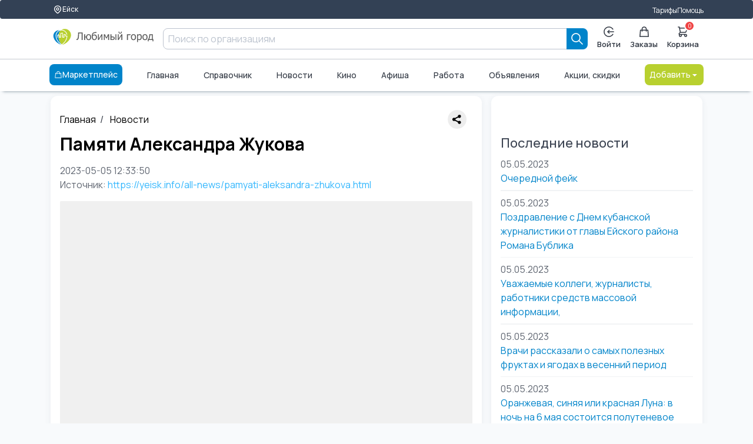

--- FILE ---
content_type: text/html; charset=UTF-8
request_url: https://lyubimiigorod.ru/eysk/news/16955448
body_size: 15083
content:
<!DOCTYPE html>
<html lang="ru">

<head>
	<meta charset="UTF-8">
	<meta name="viewport" content="width=device-width, initial-scale=1.0, minimum-scale=1.0">
	<title>Памяти Александра Жукова | 05.05.2023</title>
	<meta name="description" content="Последние, актуальные новости в городе Ейск : События, происшествия, погода. Смотрите свежие новости на сегодня в Любимом городе | Памяти Александра Жукова | 05.05.2023">
	<meta name="facebook-domain-verification" content="b38cq0v3ehqxpk4ebtytkq54wtnw06" />
	<link rel="stylesheet" href="/assets/ui-kit/css/spectre.min.css">
	<link rel="stylesheet" href="/assets/ui-kit/css/spectre-exp.min.css">
	<link rel="stylesheet" href="/assets/ui-kit/css/spectre-icons.min.css">
	<link rel="stylesheet" href="/assets/ui-kit/css/ui-style.min.css?ver=7">
	<link rel="stylesheet" href="/assets/ui-kit/css/patch.css?ver=4">

	
	<script src="/assets/htmx.min.js"></script>

	<style>
		html,
		body {
			height: initial;
			min-height: 100%;
		}

		.flex-between {
			display: flex;
			justify-content: space-between;
		}

		form {
			padding: initial;
		}

		.brd {
			border-radius: 0.6rem;
			overflow: hidden;
		}

		h1 {
			color: black;
			font-weight: 700;
			font-size: 30px;
			line-height: 36px;
		}

		p {
			font-size: 18px;
		}

		.articleBody {
			font-size: 18px;
		}

		.card {
			box-shadow: initial;
		}

		.form-input {
			border-radius: 0.4rem;
		}
	</style>

	<script src="/web/v3assets/js/swipe.js" async defer></script>


	<!-- Global site tag (gtag.js) - Google Analytics -->
	<script async src="https://www.googletagmanager.com/gtag/js?id=UA-130095873-2"></script>
	<script>
		window.dataLayer = window.dataLayer || [];

		function gtag() {
			dataLayer.push(arguments);
		}
		gtag('js', new Date());

		gtag('config', 'UA-130095873-2');
	</script>

	
						<meta property="og:title" content="Памяти Александра Жукова" />
							<meta property="og:image" content="" />
									<meta property="og:type" content="article" />
						<meta property="og:site_name" content="Любимый город" />
			<script src="https://lyubimiigorod.ru/assets/petite-vue/petite-vue.iife.js"></script>
	<script id="user_auth" type="application/json">
		{"auth":0}	</script>
	<script src="/js/mitt.js"></script>
	<script>
		window[Symbol.for('application-mitt')] = mitt();
		window[Symbol.for('mitt')] = window[Symbol.for('application-mitt')];
		window['emitter'] = window[Symbol.for('application-mitt')];
	</script>

			<!-- Yandex.RTB -->
		<script>
			window.yaContextCb = window.yaContextCb || []
		</script>
		<script src="https://yandex.ru/ads/system/context.js" async></script>
	
	</head>

<style>
    .ai-logo {
        width: 100%;
    }

    [v-cloak] {
        display: none;
    }

    .invisible {
        display: none;
    }

    .sticked {
        position: sticky;
        top: 0px;
        z-index: 100;
    }

    #search-mobile-box {
        z-index: 20000;
    }
</style>



    <header class="navbar" id="header_desktop">
        <section class="container">
            <div class="container grid-xl">
                <div class="nav-menu">
                    <div class="col-auto">
                        <a href="/cities" class="btn btn-sm" aria-label="Выбор города">
                            <svg width="16" height="16" viewBox="0 0 24 24" fill="none" xmlns="http://www.w3.org/2000/svg">
                                <path d="M17.657 16.657L13.414 20.9C13.2284 21.0858 13.0081 21.2331 12.7656 21.3336C12.523 21.4342 12.2631 21.4859 12.0005 21.4859C11.738 21.4859 11.478 21.4342 11.2354 21.3336C10.9929 21.2331 10.7726 21.0858 10.587 20.9L6.343 16.657C5.22422 15.5382 4.46234 14.1127 4.15369 12.5609C3.84504 11.009 4.00349 9.40053 4.60901 7.93874C5.21452 6.47696 6.2399 5.22755 7.55548 4.34852C8.87107 3.46949 10.4178 3.00031 12 3.00031C13.5822 3.00031 15.1289 3.46949 16.4445 4.34852C17.7601 5.22755 18.7855 6.47696 19.391 7.93874C19.9965 9.40053 20.155 11.009 19.8463 12.5609C19.5377 14.1127 18.7758 15.5382 17.657 16.657V16.657Z" stroke-linecap="round" stroke-linejoin="round"></path>
                                <path d="M14.1213 13.1213C14.6839 12.5587 15 11.7956 15 11C15 10.2044 14.6839 9.44129 14.1213 8.87868C13.5587 8.31607 12.7956 8 12 8C11.2044 8 10.4413 8.31607 9.87868 8.87868C9.31607 9.44129 9 10.2044 9 11C9 11.7956 9.31607 12.5587 9.87868 13.1213C10.4413 13.6839 11.2044 14 12 14C12.7956 14 13.5587 13.6839 14.1213 13.1213Z" stroke-linecap="round" stroke-linejoin="round"></path>
                            </svg>
                            Ейск                        </a>
                    </div>
                    <div class="col-mx-auto"></div>
                    <div class="col-auto">
                        <a href="/eysk/tarifes">Тарифы</a>
                    </div>
                    <div class="col-auto">
                        <a href="https://help.lyubimiigorod.ru/">Помощь</a>
                    </div>
                    <!-- <div class="col-auto">
                        <a href="#">Для бизнеса</a>
                    </div> -->
                </div>
            </div>
        </section>
        <div class="container">
            <div class="container grid-xl">
                <div class="nav-menu">
                    <div class="col-2">
                        <a href="/eysk" class="navbar-brand" aria-label="Любимый город">
                            <img class="ai-logo" src="/assets/ui-kit/img/logo_lg.svg" alt="логотип Любимый город">
                        </a>
                    </div>
                    <div class="column col">
                        <form class="col input-group" autocomplete="off" method="get" action="/eysk/search">
    <input class="form-input" type="text" name="query" placeholder="Поиск по организациям">
    <button type="submit" class="btn btn-primary input-group-btn " aria-label="Search">
        <svg width="20" height="20" viewBox="0 0 20 20" fill="none" xmlns="http://www.w3.org/2000/svg">
            <path d="M19 19L13 13M15 8C15 8.91925 14.8189 9.82951 14.4672 10.6788C14.1154 11.5281 13.5998 12.2997 12.9497 12.9497C12.2997 13.5998 11.5281 14.1154 10.6788 14.4672C9.82951 14.8189 8.91925 15 8 15C7.08075 15 6.1705 14.8189 5.32122 14.4672C4.47194 14.1154 3.70026 13.5998 3.05025 12.9497C2.40024 12.2997 1.88463 11.5281 1.53284 10.6788C1.18106 9.82951 1 8.91925 1 8C1 6.14348 1.7375 4.36301 3.05025 3.05025C4.36301 1.7375 6.14348 1 8 1C9.85652 1 11.637 1.7375 12.9497 3.05025C14.2625 4.36301 15 6.14348 15 8Z" stroke="currentColor" stroke-width="1.7" stroke-linecap="round" stroke-linejoin="round" />
        </svg>
    </button>
</form>                                            </div>
                    <div class="col-auto">
                        <div class="nav-menu">
                                                            <div class="popover popover-bottom">
                                    <a href="/login" class="btn btn-vertical " aria-label="Enter">
                                        <svg width="20" height="20" viewBox="0 0 20 20" fill="none" xmlns="http://www.w3.org/2000/svg">
                                            <path d="M18.9964 10H7.91943" stroke="currentColor" stroke-width="1.7" stroke-linecap="round" stroke-linejoin="round" />
                                            <path d="M10.6887 7.23077L7.91943 10L10.6887 12.7692" stroke="currentColor" stroke-width="1.7" stroke-linecap="round" stroke-linejoin="round" />
                                            <path d="M17.5838 14.8462C16.5357 16.4864 14.984 17.7426 13.1615 18.4264C11.3391 19.1102 9.34399 19.1847 7.47559 18.6387C5.60718 18.0927 3.96615 16.9557 2.79862 15.3982C1.63109 13.8406 1 11.9465 1 10C1 8.05346 1.63109 6.15937 2.79862 4.60184C3.96615 3.04431 5.60718 1.90728 7.47559 1.36129C9.34399 0.815302 11.3391 0.889788 13.1615 1.57357C14.984 2.25736 16.5357 3.51359 17.5838 5.15385" stroke="currentColor" stroke-width="1.7" stroke-linecap="round" stroke-linejoin="round" />
                                        </svg>
                                        Войти
                                    </a>
                                </div>
                            
                            <a href="/eysk/orders" class="btn btn-vertical " aria-label="Заказы">
                                <svg width="18" height="20" viewBox="0 0 18 20" fill="none" xmlns="http://www.w3.org/2000/svg">
                                    <path d="M13 9V5C13 3.93913 12.5786 2.92172 11.8284 2.17157C11.0783 1.42143 10.0609 1 9 1C7.93913 1 6.92172 1.42143 6.17157 2.17157C5.42143 2.92172 5 3.93913 5 5V9M2 7H16L17 19H1L2 7Z" stroke="currentColor" stroke-width="1.7" stroke-linecap="round" stroke-linejoin="round" />
                                </svg>
                                Заказы
                            </a>
                            <!-- <a href="#" class="btn disabled btn-vertical" aria-label="Избранное">
                                <svg width="20" height="19" viewBox="0 0 20 19" fill="none" xmlns="http://www.w3.org/2000/svg">
                                    <path d="M1.34255 4.07375C1.5687 3.46964 1.90017 2.92074 2.31804 2.45838C2.7359 1.99602 3.23198 1.62925 3.77795 1.37902C4.32392 1.12879 4.90909 1 5.50004 1C6.09099 1 6.67616 1.12879 7.22213 1.37902C7.7681 1.62925 8.26417 1.99602 8.68204 2.45838L10 3.91672L11.318 2.45838C12.162 1.5246 13.3066 1.00001 14.5 1.00001C15.6935 1.00001 16.8381 1.5246 17.682 2.45838C18.526 3.39216 19.0001 4.65864 19.0001 5.9792C19.0001 7.29977 18.526 8.56624 17.682 9.50002L10 18L2.31804 9.50002C1.90017 9.03766 1.5687 8.48876 1.34255 7.88466C1.1164 7.28055 1 6.63308 1 5.9792C1 5.32533 1.1164 4.67785 1.34255 4.07375Z" stroke="currentColor" stroke-width="1.7" stroke-linecap="round" stroke-linejoin="round" />
                                </svg>
                                Избранное
                            </a> -->
                            <a href="/eysk/basket" class="btn btn-vertical badge-box " aria-label="Корзина">
                                <svg width="20" height="20" viewBox="0 0 20 20" fill="none" xmlns="http://www.w3.org/2000/svg">
                                    <path d="M1 1H3L3.4 3M3.4 3H19L15 11H5M3.4 3L5 11M5 11L2.707 13.293C2.077 13.923 2.523 15 3.414 15H15M15 15C14.4696 15 13.9609 15.2107 13.5858 15.5858C13.2107 15.9609 13 16.4696 13 17C13 17.5304 13.2107 18.0391 13.5858 18.4142C13.9609 18.7893 14.4696 19 15 19C15.5304 19 16.0391 18.7893 16.4142 18.4142C16.7893 18.0391 17 17.5304 17 17C17 16.4696 16.7893 15.9609 16.4142 15.5858C16.0391 15.2107 15.5304 15 15 15ZM7 17C7 17.5304 6.78929 18.0391 6.41421 18.4142C6.03914 18.7893 5.53043 19 5 19C4.46957 19 3.96086 18.7893 3.58579 18.4142C3.21071 18.0391 3 17.5304 3 17C3 16.4696 3.21071 15.9609 3.58579 15.5858C3.96086 15.2107 4.46957 15 5 15C5.53043 15 6.03914 15.2107 6.41421 15.5858C6.78929 15.9609 7 16.4696 7 17Z" stroke="currentColor" stroke-width="1.7" stroke-linecap="round" stroke-linejoin="round" />
                                </svg>
                                <span class="info-badge" id="basketCount" data-badge="0"></span>
                                Корзина
                            </a>
                        </div>
                    </div>
                </div>
            </div>
        </div>
        <div class="container">
            <div class="container grid-xl">
                <div class="nav-menu">
                                            <a href="/eysk/catalog" class="btn btn-primary" aria-label="Каталог">
                            <!-- <svg width="19" height="17" viewBox="0 0 19 17" fill="none" xmlns="http://www.w3.org/2000/svg">
                            <path d="M12.0002 14C14.2094 14 16.0002 12.2091 16.0002 10C16.0002 7.79086 14.2094 6 12.0002 6C9.79111 6 8.00024 7.79086 8.00024 10C8.00024 12.2091 9.79111 14 12.0002 14Z" stroke="currentColor" stroke-width="1.7" stroke-linecap="round" stroke-linejoin="round" />
                            <path d="M15.5002 13.5L18.0002 16" stroke="currentColor" stroke-width="1.7" stroke-linecap="round" stroke-linejoin="round" />
                            <path d="M1 1H17" stroke="currentColor" stroke-width="1.7" stroke-linecap="round" stroke-linejoin="round" />
                            <path d="M1 7H5" stroke="currentColor" stroke-width="1.7" stroke-linecap="round" stroke-linejoin="round" />
                            <path d="M1 13H5" stroke="currentColor" stroke-width="1.7" stroke-linecap="round" stroke-linejoin="round" />
                        </svg> -->
                            <svg width="800px" height="800px" viewBox="0 0 1024 1024" class="icon" xmlns="http://www.w3.org/2000/svg">
                                <path fill="#FFFFFF" d="M320 288v-22.336C320 154.688 405.504 64 512 64s192 90.688 192 201.664v22.4h131.072a32 32 0 0131.808 28.8l57.6 576a32 32 0 01-31.808 35.2H131.328a32 32 0 01-31.808-35.2l57.6-576a32 32 0 0131.808-28.8H320zm64 0h256v-22.336C640 189.248 582.272 128 512 128c-70.272 0-128 61.248-128 137.664v22.4zm-64 64H217.92l-51.2 512h690.56l-51.264-512H704v96a32 32 0 11-64 0v-96H384v96a32 32 0 01-64 0v-96z" />
                            </svg>
                            Маркетплейс
                        </a>
                                        <a href="/eysk" class="">Главная</a>
                    <a href="/eysk/companies">Справочник</a>
                    <a href="/eysk/news">Новости</a>
                                            <a href="/eysk/cinema">Кино</a>
                                        <a href="/eysk/afisha">Афиша</a>
                    <a href="/eysk/vacancies/1">Работа</a>
                    <a href="/eysk/ads">Объявления</a>
                    <a href="/eysk/promos">Акции, скидки</a>
                    <div class="dropdown dropdown-right">
                        <a href="#" onclick="return false;" class="btn btn-alternative dropdown-toggle" tabindex="0" aria-label="Добавить">
                            Добавить <i class="icon icon-caret"></i>
                        </a>
                        <ul class="menu">
                            <li class="menu-item">
                                <a href="/login">Организацию</a>
                            </li>
                            <li class="menu-item">
                                <a href="/login">Объявление</a>
                            </li>
                            <li class="menu-item">
                                <a href="/login">Вакансию</a>
                            </li>
                            <li class="menu-item">
                                <a href="/login">Резюме</a>
                            </li>
                        </ul>
                    </div>
                </div>
            </div>
        </div>
    </header>


<script>
    console.log('header');
    console.log(window[Symbol.for('application-mitt')]);
    (window[Symbol.for('application-mitt')]).on('basket_count_update', (count) => {
        console.log('basket_count_update', count);

        const basketCount = document.querySelector('#basketCount');
        const basketCountMobile = document.querySelector('#basketCountMobile');
        const basketCountMobileMenu = document.querySelector('#basketCountMobileMenu');
        if (basketCount) basketCount.dataset.badge = count;
        if (basketCountMobile) basketCountMobile.dataset.badge = count;
        if (basketCountMobileMenu) basketCountMobileMenu.dataset.badge = count;
    });
</script>
<style>
    img {
        max-width: 100% !important;
    }

    p {
        max-width: 100% !important;
    }

    .brd {
        border-radius: 0.6rem;
        overflow: hidden;
    }

    li {
        list-style-type: inherit;
    }

    .quote {
        font-size: 16pt;
        font-weight: bold;
    }

    [v-cloak] {
        display: none;
    }

    .flex {
        display: flex;
        justify-content: start;
    }

    .p4 {
        padding: 0.5rem;
    }
</style>


<main class="grid-xl">
    <div class="columns">
        <div class="column col-8 col-md-8 col-xs-12">
            <section class="bg-white brd" itemscope itemtype="https://schema.org/NewsArticle">
                <div style="display:flex; justify-content: space-between;">
                    <ul class="breadcrumb">
                                                    <li class="breadcrumb-item">
                                <a href="/eysk">Главная</a>
                            </li>
                            <li class="breadcrumb-item">
                                <a href="/eysk/news">
                                    Новости
                                </a>
                            </li>
                                            </ul>
                    <div style="display:flex;align-items:center;">
                        <script src="https://yastatic.net/share2/share.js"></script>
                        <div class="ya-share2" data-curtain data-limit="0" data-more-button-type="short" data-services="vkontakte,odnoklassniki,telegram,whatsapp" style="margin-right:0.5rem;"></div>
                        <!-- <script async src="https://telegram.org/js/telegram-widget.js?22" data-telegram-share-url="https://lyubimiigorod.ru/eysk/news/16955448"></script> -->
                    </div>
                </div>

                <h1 itemprop="headline">Памяти Александра Жукова</h1>
                <div class="text-muted">2023-05-05 12:33:50</div>
                <div class="text-muted mb-2">Источник:
                    <a href="https://yeisk.info/all-news/pamyati-aleksandra-zhukova.html" rel="noopener nofollow" class="link" target="_blank">https://yeisk.info/all-news/pamyati-aleksandra-zhukova.html</a>
                </div>

                <div class="brd">
                                        <img
                        id="protected-news-image"
                        itemprop="image"
                        class="img-responsive img-horizontal pt-2 mt-2 pb-2 mb-2 rounded-2xl"
                        src="[data-uri]"
                        data-secret=""
                        alt=""
                        style="min-height: 200px; background: #f0f0f0;">
                    <!-- <img itemprop="image" class="img-responsive img-horizontal pt-2 mt-2 pb-2 mb-2" src="" alt="" onerror="this.onerror=null;this.style.height='1px';this.src='[data-uri]'"> -->
                    <!-- <div
                        class="img-responsive img-horizontal pt-2 mt-2 pb-2 mb-2"
                        style="background-image: url(''); background-size: cover; background-position: center; height: 300px;"
                        role="img"
                        aria-label="Описание картинки"></div> -->
                </div>
                <div itemprop="articleBody" class="articleBody">
                    <p><strong>Состоялась церемония открытия мемориальной доски Ейскому межрайонному прокурору Александру Петровичу Жукову.</strong></p><p>Мемориальная доска размещена на здании ул. Плеханова, 4, где жил с семьей Александр Петрович. Он родился 14 ноября 1922 года в Пензенской области. В 1941 году был призван в ряды Советской Армии и прошёл всю войну. За мужество и отвагу был награжден медалями: «За отвагу», «За боевые заслуги», «За оборону Сталинграда», «За победу над Германией в Великой Отечественной войне 1941-1945 гг.», орденом Отечественной войны II степени.</p><p>В 1949 году, по окончанию Таганрогской юридической школы, был направлен в распоряжение прокуратуры Краснодарского края. Работал в должности следователя прокуратуры Тихорецкого района, помощником прокурора Кущёвского района, прокурором Выселковского района, а в 1963 году вступил в должность Ейского межрайонного прокурора, в которой проработал следующие 10 лет. Александр Петрович был цельным человеком, настоящим профессионалом своего дела. Его жизнь яркий пример верности своему делу, своему Отечеству, которому он служил верой и правдой.</p><p>На церемонии открытия присутствовали: Ейский межрайонный прокурор старший советник юстиции В.В.Приходченко, глава МО Ейский района Р.Ю.Бублик, глава города Ейска Д.В.Кияшко, депутат Совета МО Ейский район В.М.Дедешко, внучка Александра Петровича Жукова В.А.Якель, работники Ейской межрайонной прокуратуры, представители администрация МО Ейский район и города Ейска. Почётное право открыть мемориальную доску было предоставлено Ейскому межрайонному прокурору Владимиру Владимировичу Приходченко и главе МО Ейский район Роману Юрьевичу Бублику.</p>                </div>

                
                <style>
                    .flex {
                        display: flex;
                        width: 100%;
                    }

                    .justify-between {
                        justify-content: space-between;
                    }

                    #violationText {
                        border-radius: 0.6rem;
                        border: 1px solid #888;
                        padding: 0.5rem;
                        width: 100%;
                    }
                </style>

                <div class="mt-2" id="violation-modal" @vue:mounted="mounted" v-cloak>
                    <div class="flex justify-between">
                        <a href="#" style="color: #888; text-decoration: underline; cursor: pointer;" @click.prevent="violation" v-if="!showViolationModal">Пожаловаться на новость</a>
                        <a href="#" style="color: #888; text-decoration: underline; cursor: pointer;" @click.prevent="comment" v-if="!showViolationModal">Прокомментировать</a>
                    </div>


                    <div id="violationModal" v-if="showViolationModal">
                        <div v-if="!success && !violationError">
                            <div class="modal-header">
                                <div class="modal-title h5" v-if="mode == 'violation'">Пожаловаться на новость</div>
                                <div class="modal-title h5" v-if="mode == 'comment'">Прокомментировать</div>
                            </div>
                            <div class="modal-body" v-if="!closeMessage">
                                <div class="content">
                                    <p v-if="mode == 'violation'">Если вы считаете, что материал нарушает авторские права или содержит недопустимый контент — сообщите нам:</p>
                                    <p v-if="mode == 'comment'">Оставьте ваш комментарий (будет видно Ваше имя):</p>
                                    <textarea id="violationText" v-model="message" rows="4" style="width:100%;" class="p4"></textarea>
                                </div>
                            </div>
                            <div class="flex">
                                <button class="btn btn-primary" id="sendViolationBtn" @click="sendViolation" v-if="mode == 'violation'">Отправить жалобу</button>
                                <button class="btn btn-primary" id="sendCommentBtn" @click="sendComment" v-if="mode == 'comment'">Оставить комментарий</button>
                                <button class="btn btn-link" id="closeViolationModalBtn" @click="closeModal">Отмена</button>
                            </div>
                        </div>
                        <div id="success" class="toast toast-success mt-2" v-if="success">Сообщение успешно отправлено!</div>
                        <div id="errorMessage" class="toast toast-error mt-2" v-if="errorMessage">{{ errorText }}</div>
                    </div>
                </div>

                                    <style>
                        /* Симпатичный дизайн для блока комментариев */
                        #comments {
                            background: #f9f9fb;
                            border-radius: 1rem;
                            padding: 1.5rem 1rem;
                            margin-top: 2rem;
                            box-shadow: 0 2px 8px rgba(0, 0, 0, 0.04);
                        }

                        #comments h4 {
                            margin-bottom: 1.2rem;
                            color: #333;
                            font-weight: 600;
                            font-size: 1.2rem;
                        }

                        .comment {
                            background: #fff;
                            border-radius: 0.7rem;
                            padding: 1rem 1.2rem;
                            margin-bottom: 1.2rem;
                            box-shadow: 0 1px 4px rgba(0, 0, 0, 0.03);
                            border-left: 4px solid #0084ca;
                            transition: box-shadow 0.2s;
                        }

                        .comment:last-child {
                            margin-bottom: 0;
                        }

                        .comment-author {
                            font-weight: 500;
                            color: #0084ca;
                            margin-bottom: 0.3rem;
                            font-size: 1rem;
                        }

                        .comment-content {
                            color: #333;
                            font-size: 1rem;
                            line-height: 1.5;
                        }

                        .comment-date {
                            color: #888;
                            font-size: 0.85rem;
                            margin-top: 0.5rem;
                            text-align: right;
                        }
                    </style>
                    <div id="comments" v-if="comments.length > 0">
                        <h4>Комментарии</h4>
                                            </div>
                
                <script>
                    const app = PetiteVue.createApp({
                        showViolationModal: false,
                        message: '',
                        violationLoading: false,
                        success: false,
                        violationError: false,
                        closeMessage: false,
                        errorMessage: false,
                        errorText: 'Ошибка отправки. Попробуйте позже.',
                        mode: 'violation',
                        violation() {
                            this.showViolationModal = this.showViolationModal ? false : true;
                            console.log(this.showViolationModal);
                        },
                        closeModal() {
                            this.showViolationModal = false;
                            this.mode = 'violation';
                            this.message = '';
                            this.success = false;
                            this.violationError = false;
                        },
                        comment() {
                            this.mode = 'comment';
                            this.showViolationModal = this.showViolationModal ? false : true;
                            console.log(this.showViolationModal);
                        },
                        sendViolation() {
                            this.violationLoading = true;
                            this.violationSuccess = false;
                            this.violationError = false;
                            const fd = new FormData();
                            fd.append("message", this.message);
                            fetch("/eysk/news/16955448/notify_violation", {
                                method: "POST",
                                body: fd
                            }).then(response => response.json()).then(data => {
                                if (data.success) {
                                    this.success = true;
                                    this.closeMessage = true;
                                } else {
                                    this.errorMessage = true;
                                    this.errorText = data.message;
                                }
                            });
                        },
                        sendComment() {
                            this.commentLoading = true;
                            this.commentSuccess = false;
                            this.commentError = false;
                            const fd = new FormData();
                            fd.append("message", this.message);
                            fetch("/eysk/news/16955448/add_comment", {
                                method: "POST",
                                body: fd
                            }).then(response => response.json()).then(data => {
                                if (data.success) {
                                    this.success = true;
                                    this.closeMessage = true;
                                    this.errorText = '';
                                } else {
                                    this.errorMessage = true;
                                    this.errorText = data.message;
                                }
                            });
                        },
                        mounted() {
                            console.log("mounted");
                        }
                    }).mount("#violation-modal");
                </script>
            </section>
        </div>

        <div class="column col-4 col-md-4 col-xs-12">
            <section class="bg-white brd">
                                    <!-- Yandex.RTB R-A-1313109-12 -->
                    <div id="yandex_rtb_R-A-1313109-12"></div>
                    <script>
                        window.yaContextCb.push(() => {
                            Ya.Context.AdvManager.render({
                                renderTo: 'yandex_rtb_R-A-1313109-12',
                                blockId: 'R-A-1313109-12'
                            })
                        })
                    </script>
                    <p>&nbsp;</p>
                

                                    <h4>Последние новости</h4>
                                            <div>
                            <div class="text-muted">05.05.2023</div>
                            <a href="/eysk/news/16955447">Очередной фейк</a>
                        </div>
                        <div class="divider"></div>
                                            <div>
                            <div class="text-muted">05.05.2023</div>
                            <a href="/eysk/news/16955446">Поздравление с Днем кубанской журналистики от главы Ейского района Романа Бублика</a>
                        </div>
                        <div class="divider"></div>
                                            <div>
                            <div class="text-muted">05.05.2023</div>
                            <a href="/eysk/news/16955445">Уважаемые коллеги, журналисты, работники средств массовой информации,</a>
                        </div>
                        <div class="divider"></div>
                                            <div>
                            <div class="text-muted">05.05.2023</div>
                            <a href="/eysk/news/16954570">Врачи рассказали о самых полезных фруктах и ягодах в весенний период</a>
                        </div>
                        <div class="divider"></div>
                                            <div>
                            <div class="text-muted">05.05.2023</div>
                            <a href="/eysk/news/16954569">Оранжевая, синяя или красная Луна: в ночь на 6 мая состоится полутеневое лунное затмение</a>
                        </div>
                        <div class="divider"></div>
                                            <div>
                            <div class="text-muted">05.05.2023</div>
                            <a href="/eysk/news/16954568">Бухгалтеров и программистов назвали самыми «трудными» коллегами. И вот почему</a>
                        </div>
                        <div class="divider"></div>
                                            <div>
                            <div class="text-muted">05.05.2023</div>
                            <a href="/eysk/news/16954328">Начинай день с хорошего.</a>
                        </div>
                        <div class="divider"></div>
                                            <div>
                            <div class="text-muted">05.05.2023</div>
                            <a href="/eysk/news/16954280">ЦИТАТА ДНЯ </a>
                        </div>
                        <div class="divider"></div>
                                                    <!-- Yandex.RTB R-A-1313109-12 -->
                <div id="yandex_rtb_R-A-1313109-12"></div>
                <script>
                    window.yaContextCb.push(() => {
                        Ya.Context.AdvManager.render({
                            renderTo: 'yandex_rtb_R-A-1313109-12',
                            blockId: 'R-A-1313109-12'
                        })
                    })
                </script>
            </section>
        </div>
    </div>
</main>


<script>
    (function() {
        function showImage() {
            var img = document.getElementById('protected-news-image');
            if (!img || img.dataset.loaded) return;

            // Декодируем Base64 и подставляем в src
            try {
                var realSrc = atob(img.dataset.secret);
                img.src = realSrc;
                img.dataset.loaded = "true"; // Помечаем как загруженную
                img.style.minHeight = "auto";
                img.style.background = "none";
            } catch (e) {
                console.error('Image protection error');
            }
        }

        // --- ПРОВЕРКИ ---

        // 1. Проверка флага автоматизации (navigator.webdriver)
        // Большинство стандартных headless-браузеров имеют этот флаг = true
        if (navigator.webdriver) {
            console.log('Bot detected via webdriver flag.');
            return; // Прерываем выполнение, картинка останется прозрачной
        }

        // 2. Проверка на странные размеры окна (часто у ботов 0x0 или 800x600 без интерфейса)
        if (window.outerWidth === 0 || window.outerHeight === 0) {
            return;
        }

        // 3. (Опционально) "Ленивая" проверка на человечность
        // Картинка загрузится только если произошло движение мыши, скролл или тач.
        // Это отсекает 99% простых сканеров, которые просто грузят код страницы.
        // var userInteracted = false;

        // function onUserAction() {
        //     if (userInteracted) return;
        //     userInteracted = true;

        //     // Показываем картинку
        //     showImage();

        //     // Убираем слушатели, чтобы не нагружать память
        //     ['mousemove', 'scroll', 'touchstart', 'click'].forEach(evt =>
        //         window.removeEventListener(evt, onUserAction)
        //     );
        // }

        // // Добавляем слушатели событий взаимодействия
        // ['mousemove', 'scroll', 'touchstart', 'click'].forEach(evt =>
        //     window.addEventListener(evt, onUserAction, {
        //         passive: true,
        //         once: true
        //     })
        // );

        // Если хотите показывать сразу, без ожидания движения мыши (менее защищено, но лучше UX):
        setTimeout(showImage, 100);
    })();
</script>
<footer id="footer_desktop">
    <div class="container grid-xl">
        <div class="nav-menu">
            <div class="column col-3 col-md-3">
                <ul class="">
                    <li class="">
                        <a href="#" class="navbar-brand">
                            <img src="/assets/ui-kit/img/logo_lg.svg" alt="">
                        </a>
                    </li>
                    <li class="">
                        <a href="#">Про "Любимый город"</a>
                    </li>
                    <li class="">
                        <a href="https://franchise.lyubimiigorod.ru/" target="_blank">Франшиза</a>
                    </li>
                    <li>
                        <div class="d-flex">
                            <a target="_blank" rel="noopener nofollow" href="https://play.google.com/store/apps/details?id=pro.goapp.belovedcity&hl=ru">
                                <img src="/web/v2assets/img/market_android.png" loading="lazy" alt="Иконка Play market" width="36px" height="36px">
                            </a>
                            <a target="_blank" rel="noopener nofollow" href="https://itunes.apple.com/ru/app/%D0%BB%D1%8E%D0%B1%D0%B8%D0%BC%D1%8B%D0%B9-%D0%B3%D0%BE%D1%80%D0%BE%D0%B4/id1305580261">
                                <img src="/web/v2assets/img/market_ios.png" loading="lazy" alt="Иконка Apple Store" width="36px" height="36px">
                            </a>
                            <a target="_blank" rel="noopener nofollow" href="https://apps.rustore.ru/app/pro.goapp.belovedcity">
                                <img src="/images/rustore4.png" height="39px" alt="магазин приложений rustore" />
                            </a>
                        </div>
                    </li>
                </ul>
            </div>
            <div class="column col-3 col-md-4">
                                    <li class="text-bold pt-2">Обратная связь</li>
                                <div class="columns">
                    <div class="column col-6 col-md-6">
                        <ul class="">
                                                            <li class="">
                                    <noindex>
                                        <a href="tel:+7 (999) 425-94-02" rel="noopener nofollow">+7 (999) 425-94-02</a>
                                    </noindex>
                                </li>
                                                                                        <li class="">
                                    <noindex>
                                        <a href="mailto:zebian5533@gmail.com" rel="noopener nofollow">Почта</a>
                                    </noindex>
                                </li>
                                                    </ul>
                    </div>
                    <div class="column col-6 col-md-6">
                        <ul class="">
                                                                                                                        <li class="">
                                    <noindex>
                                        <a href="https://api.whatsapp.com/send/?phone=79994259402&text=Здравствуйте, обращаюсь с платформы Любимый город.&type=phone_number&app_absent=0" target="_blank" rel="noopener nofollow">WhatsApp</a>
                                    </noindex>
                                </li>
                                                                                        <li class="">
                                    <noindex>
                                        <a href="https://vk.com/id778699544" target="_blank" rel="noopener nofollow">ВКонтакте</a>
                                    </noindex>
                                </li>
                                                    </ul>
                    </div>
                </div>
            </div>
            <div class="column col-auto col-md-2">
                <ul class="">
                    <li class="text-bold">Пользователям</li>
                    <li class="">
                        <a href="/eysk/catalog">Каталог</a>
                    </li>
                    <li class="">
                        <a href="/eysk/questions">Частые вопросы</a>
                    </li>
                    <li class="">
                        <a href="https://help.lyubimiigorod.ru/docs-category/doc/">Документы</a>
                    </li>
                </ul>
            </div>
            <div class="column col-auto col-md-2">
                <ul class="">
                    <li class="text-bold">Бизнесу</li>
                    <li class="">
                        <a href="/eysk/catalog/begin">Стать продавцом</a>
                    </li>
                    <li class="">
                        <a href="https://help.lyubimiigorod.ru/docs/" target="_blank" rel="noopener nofollow">Помощь</a>
                    </li>
                    <!-- <li class="">
                        <a href="#">Публичная оферта</a>
                    </li> -->
                </ul>
            </div>
        </div>
    </div>
</footer>

<footer id="footer_mobile">
    <div class="container">
        <div class="nav-menu">
            <a href="/eysk" class="btn btn-vertical">
                <img src="/assets/ui-kit/img/logo_only.svg" alt="">
                Главная
            </a>
            <a href="/eysk/catalog" class="btn btn-vertical">
                <svg width="30" height="30" viewBox="0 0 19 17" fill="none" xmlns="http://www.w3.org/2000/svg">
                    <path d="M12.0002 14C14.2094 14 16.0002 12.2091 16.0002 10C16.0002 7.79086 14.2094 6 12.0002 6C9.79111 6 8.00024 7.79086 8.00024 10C8.00024 12.2091 9.79111 14 12.0002 14Z" stroke="currentColor" stroke-width="1.7" stroke-linecap="round" stroke-linejoin="round" />
                    <path d="M15.5002 13.5L18.0002 16" stroke="currentColor" stroke-width="1.7" stroke-linecap="round" stroke-linejoin="round" />
                    <path d="M1 1H17" stroke="currentColor" stroke-width="1.7" stroke-linecap="round" stroke-linejoin="round" />
                    <path d="M1 7H5" stroke="currentColor" stroke-width="1.7" stroke-linecap="round" stroke-linejoin="round" />
                    <path d="M1 13H5" stroke="currentColor" stroke-width="1.7" stroke-linecap="round" stroke-linejoin="round" />
                </svg>
                Каталог
            </a>
            <div class="dropdown dropdown-up dropdown-center">
                <a href="#" class="btn btn-vertical dropdown-toggle" tabindex="0">
                    <svg width="20" height="20" viewBox="0 0 20 20" fill="none" xmlns="http://www.w3.org/2000/svg">
                        <path d="M10.0001 11.3846C11.9119 11.3846 13.4617 9.83483 13.4617 7.92308C13.4617 6.01132 11.9119 4.46154 10.0001 4.46154C8.08836 4.46154 6.53857 6.01132 6.53857 7.92308C6.53857 9.83483 8.08836 11.3846 10.0001 11.3846Z" stroke="#currentColor" stroke-width="1.7" stroke-linecap="round" stroke-linejoin="round" />
                        <path d="M4.08765 16.7846C4.70552 15.7704 5.5739 14.9322 6.60932 14.3506C7.64473 13.7689 8.81236 13.4634 9.99995 13.4634C11.1875 13.4634 12.3552 13.7689 13.3906 14.3506C14.426 14.9322 15.2944 15.7704 15.9123 16.7846" stroke="#currentColor" stroke-width="1.7" stroke-linecap="round" stroke-linejoin="round" />
                        <path d="M10 19C14.9706 19 19 14.9706 19 10C19 5.02944 14.9706 1 10 1C5.02944 1 1 5.02944 1 10C1 14.9706 5.02944 19 10 19Z" stroke="#currentColor" stroke-width="1.7" stroke-linecap="round" stroke-linejoin="round" />
                    </svg>
                    Профиль
                </a>
                <ul class="menu">
                    <li class="divider" data-content="Личный кабинет"></li>
                    <!-- <li class="menu-item">
                        <a href="#">
                            <svg width="20" height="20" viewBox="0 0 20 20" fill="none" xmlns="http://www.w3.org/2000/svg">
                                <path d="M11.675 2.317C11.249 0.561 8.751 0.561 8.325 2.317C8.049 3.452 6.749 3.99 5.753 3.382C4.209 2.442 2.443 4.209 3.383 5.752C3.5243 5.98375 3.60889 6.24559 3.62987 6.51621C3.65085 6.78683 3.60764 7.05859 3.50375 7.30935C3.39985 7.56011 3.23822 7.7828 3.032 7.95929C2.82578 8.13578 2.5808 8.26108 2.317 8.325C0.561 8.751 0.561 11.249 2.317 11.675C2.58056 11.7391 2.82529 11.8645 3.03127 12.0409C3.23726 12.2174 3.3987 12.44 3.50247 12.6906C3.60624 12.9412 3.64942 13.2128 3.62848 13.4832C3.60755 13.7537 3.5231 14.0153 3.382 14.247C2.442 15.791 4.209 17.557 5.752 16.617C5.98375 16.4757 6.24559 16.3911 6.51621 16.3701C6.78683 16.3491 7.05859 16.3924 7.30935 16.4963C7.56011 16.6001 7.7828 16.7618 7.95929 16.968C8.13578 17.1742 8.26108 17.4192 8.325 17.683C8.751 19.439 11.249 19.439 11.675 17.683C11.7391 17.4194 11.8645 17.1747 12.0409 16.9687C12.2174 16.7627 12.44 16.6013 12.6906 16.4975C12.9412 16.3938 13.2128 16.3506 13.4832 16.3715C13.7537 16.3924 14.0153 16.4769 14.247 16.618C15.791 17.558 17.557 15.791 16.617 14.248C16.4757 14.0162 16.3911 13.7544 16.3701 13.4838C16.3491 13.2132 16.3924 12.9414 16.4963 12.6907C16.6001 12.4399 16.7618 12.2172 16.968 12.0407C17.1742 11.8642 17.4192 11.7389 17.683 11.675C19.439 11.249 19.439 8.751 17.683 8.325C17.4194 8.26091 17.1747 8.13553 16.9687 7.95905C16.7627 7.78258 16.6013 7.55999 16.4975 7.30938C16.3938 7.05877 16.3506 6.78721 16.3715 6.51677C16.3924 6.24634 16.4769 5.98466 16.618 5.753C17.558 4.209 15.791 2.443 14.248 3.383C14.0162 3.5243 13.7544 3.60889 13.4838 3.62987C13.2132 3.65085 12.9414 3.60764 12.6907 3.50375C12.4399 3.39985 12.2172 3.23822 12.0407 3.032C11.8642 2.82578 11.7389 2.5808 11.675 2.317Z" stroke="currentColor" stroke-width="1.6" stroke-linecap="round" stroke-linejoin="round" />
                                <path d="M12.1213 12.1213C12.6839 11.5587 13 10.7956 13 10C13 9.20435 12.6839 8.44129 12.1213 7.87868C11.5587 7.31607 10.7956 7 10 7C9.20435 7 8.44129 7.31607 7.87868 7.87868C7.31607 8.44129 7 9.20435 7 10C7 10.7956 7.31607 11.5587 7.87868 12.1213C8.44129 12.6839 9.20435 13 10 13C10.7956 13 11.5587 12.6839 12.1213 12.1213Z" stroke="currentColor" stroke-width="1.6" stroke-linecap="round" stroke-linejoin="round" />
                            </svg>
                            Настройка профиля
                        </a>
                    </li> -->
                    <!-- <li class="menu-item">
                        <a href="#">
                            <svg width="18" height="20" viewBox="0 0 18 20" fill="none" xmlns="http://www.w3.org/2000/svg">
                                <path d="M1 16.5963V7.6663C0.999956 7.33711 1.07214 7.01301 1.21014 6.72273C1.34815 6.43246 1.5477 6.185 1.79111 6.0023L8.01333 1.3363C8.30548 1.11702 8.6488 1 9 1C9.3512 1 9.69452 1.11702 9.98667 1.3363L16.2089 6.0023C16.4523 6.185 16.6519 6.43246 16.7899 6.72273C16.9279 7.01301 17 7.33711 17 7.6663V16.5963M1 16.5963C1 17.1267 1.1873 17.6354 1.5207 18.0105C1.8541 18.3856 2.30628 18.5963 2.77778 18.5963H15.2222C15.6937 18.5963 16.1459 18.3856 16.4793 18.0105C16.8127 17.6354 17 17.1267 17 16.5963M1 16.5963L7 12.0963M17 16.5963L11 12.0963M7 12.0963L1 7.5963M7 12.0963L8.01333 12.8563C8.30548 13.0756 8.6488 13.1926 9 13.1926C9.3512 13.1926 9.69452 13.0756 9.98667 12.8563L11 12.0963M11 12.0963L17 7.5963" stroke="currentColor" stroke-width="1.5" stroke-linecap="round" stroke-linejoin="round" />
                            </svg>
                            Сообщения<span class="info-badge" data-badge="5"></span>
                        </a>
                    </li> -->
                    <!-- <li class="menu-item">
                        <a href="#">
                            <svg width="20" height="19" viewBox="0 0 20 19" fill="none" xmlns="http://www.w3.org/2000/svg">
                                <path d="M1.34255 4.07375C1.5687 3.46964 1.90017 2.92074 2.31804 2.45838C2.7359 1.99602 3.23198 1.62925 3.77795 1.37902C4.32392 1.12879 4.90909 1 5.50004 1C6.09099 1 6.67616 1.12879 7.22213 1.37902C7.7681 1.62925 8.26417 1.99602 8.68204 2.45838L10 3.91672L11.318 2.45838C12.162 1.5246 13.3066 1.00001 14.5 1.00001C15.6935 1.00001 16.8381 1.5246 17.682 2.45838C18.526 3.39216 19.0001 4.65864 19.0001 5.9792C19.0001 7.29977 18.526 8.56624 17.682 9.50002L10 18L2.31804 9.50002C1.90017 9.03766 1.5687 8.48876 1.34255 7.88466C1.1164 7.28055 1 6.63308 1 5.9792C1 5.32533 1.1164 4.67785 1.34255 4.07375Z" stroke="currentColor" stroke-width="1.7" stroke-linecap="round" stroke-linejoin="round" />
                            </svg>
                            Избранное
                        </a>
                    </li> -->
                    <li class="menu-item">
                        <a href="/eysk/basket" style="position:relative;">
                            <svg width="20" height="20" viewBox="0 0 20 20" fill="none" xmlns="http://www.w3.org/2000/svg">
                                <path d="M1 1H3L3.4 3M3.4 3H19L15 11H5M3.4 3L5 11M5 11L2.707 13.293C2.077 13.923 2.523 15 3.414 15H15M15 15C14.4696 15 13.9609 15.2107 13.5858 15.5858C13.2107 15.9609 13 16.4696 13 17C13 17.5304 13.2107 18.0391 13.5858 18.4142C13.9609 18.7893 14.4696 19 15 19C15.5304 19 16.0391 18.7893 16.4142 18.4142C16.7893 18.0391 17 17.5304 17 17C17 16.4696 16.7893 15.9609 16.4142 15.5858C16.0391 15.2107 15.5304 15 15 15ZM7 17C7 17.5304 6.78929 18.0391 6.41421 18.4142C6.03914 18.7893 5.53043 19 5 19C4.46957 19 3.96086 18.7893 3.58579 18.4142C3.21071 18.0391 3 17.5304 3 17C3 16.4696 3.21071 15.9609 3.58579 15.5858C3.96086 15.2107 4.46957 15 5 15C5.53043 15 6.03914 15.2107 6.41421 15.5858C6.78929 15.9609 7 16.4696 7 17Z" stroke="currentColor" stroke-width="1.7" stroke-linecap="round" stroke-linejoin="round" />
                            </svg>
                            Корзина
                        </a>
                    </li>
                    <li class="divider">
                    <li class="menu-item">
                        <a href="/login">Рефералы</a>
                    </li>

                    <li class="menu-item">
                        <a href="/login">Мои объявления</a>
                    </li>
                    <!-- <li class="menu-item">
                        <a href="#">Мои заказы</a>
                    </li> -->
                    <li class="divider" data-content="Бизнес кабинет">
                    <li class="menu-item">
                        <a href="/login">Добавить компанию</a>
                    </li>
                    <li class="menu-item">
                        <a href="/login">Мои компании</a>
                    </li>
                    <!-- <li class="menu-item">
                        <a href="#">Мои вакансии</a>
                    </li>
                    <li class="menu-item">
                        <a href="#">Мой каталог</a>
                    </li>
                    <li class="menu-item">
                        <a href="#">Статистика</a>
                    </li> -->
                    <li class="divider">
                    <li class="menu-item">
                        <a href="https://help.lyubimiigorod.ru/">
                            <svg width="20" height="20" viewBox="0 0 20 20" fill="none" xmlns="http://www.w3.org/2000/svg">
                                <path d="M6.228 7C6.777 5.835 8.258 5 10 5C12.21 5 14 6.343 14 8C14 9.4 12.722 10.575 10.994 10.907C10.452 11.011 10 11.447 10 12M10 15H10.01M19 10C19 11.1819 18.7672 12.3522 18.3149 13.4442C17.8626 14.5361 17.1997 15.5282 16.364 16.364C15.5282 17.1997 14.5361 17.8626 13.4442 18.3149C12.3522 18.7672 11.1819 19 10 19C8.8181 19 7.64778 18.7672 6.55585 18.3149C5.46392 17.8626 4.47177 17.1997 3.63604 16.364C2.80031 15.5282 2.13738 14.5361 1.68508 13.4442C1.23279 12.3522 1 11.1819 1 10C1 7.61305 1.94821 5.32387 3.63604 3.63604C5.32387 1.94821 7.61305 1 10 1C12.3869 1 14.6761 1.94821 16.364 3.63604C18.0518 5.32387 19 7.61305 19 10Z" stroke="currentColor" stroke-width="1.6" stroke-linecap="round" stroke-linejoin="round" />
                            </svg>
                            Помощь
                        </a>
                    </li>
                                            <li class="menu-item">
                            <a href="/login">Войти</a>
                        </li>
                                    </ul>
            </div>
            <a href="/eysk/companies" class="btn btn-vertical">
                <svg width="19" height="17" viewBox="0 0 19 17" fill="none" xmlns="http://www.w3.org/2000/svg">
                    <path d="M9.5 2.253V15.253M9.5 2.253C8.39689 1.477 6.899 1 5.25 1C3.601 1 2.10311 1.477 1 2.253V15.253C2.10311 14.477 3.601 14 5.25 14C6.899 14 8.39689 14.477 9.5 15.253M9.5 2.253C10.6031 1.477 12.101 1 13.75 1C15.3999 1 16.8969 1.477 18 2.253V15.253C16.8969 14.477 15.3999 14 13.75 14C12.101 14 10.6031 14.477 9.5 15.253" stroke="currentColor" stroke-width="1.6" stroke-linecap="round" stroke-linejoin="round" />
                </svg>
                Справочник
            </a>
            <a href="/eysk/basket" class="btn btn-vertical" style="position:relative;">
                <svg width="20" height="20" viewBox="0 0 20 20" fill="none" xmlns="http://www.w3.org/2000/svg">
                    <path d="M1 1H3L3.4 3M3.4 3H19L15 11H5M3.4 3L5 11M5 11L2.707 13.293C2.077 13.923 2.523 15 3.414 15H15M15 15C14.4696 15 13.9609 15.2107 13.5858 15.5858C13.2107 15.9609 13 16.4696 13 17C13 17.5304 13.2107 18.0391 13.5858 18.4142C13.9609 18.7893 14.4696 19 15 19C15.5304 19 16.0391 18.7893 16.4142 18.4142C16.7893 18.0391 17 17.5304 17 17C17 16.4696 16.7893 15.9609 16.4142 15.5858C16.0391 15.2107 15.5304 15 15 15ZM7 17C7 17.5304 6.78929 18.0391 6.41421 18.4142C6.03914 18.7893 5.53043 19 5 19C4.46957 19 3.96086 18.7893 3.58579 18.4142C3.21071 18.0391 3 17.5304 3 17C3 16.4696 3.21071 15.9609 3.58579 15.5858C3.96086 15.2107 4.46957 15 5 15C5.53043 15 6.03914 15.2107 6.41421 15.5858C6.78929 15.9609 7 16.4696 7 17Z" stroke="currentColor" stroke-width="1.7" stroke-linecap="round" stroke-linejoin="round" />
                </svg>
                <span class="info-badge" id="basketCountMobile" data-badge="0"></span>
                Корзина
            </a>
        </div>
    </div>
</footer>

<script id="settings" type="application/json">
	{"city_name":"eysk","mobile":false,"is_mobile":"0","first_name":"","free":0,"currency":"руб.","curr":"₽"}</script>

<!-- Yandex.Metrika counter -->
<script type="text/javascript">
	(function(m, e, t, r, i, k, a) {
		m[i] = m[i] || function() {
			(m[i].a = m[i].a || []).push(arguments)
		};
		m[i].l = 1 * new Date();
		k = e.createElement(t), a = e.getElementsByTagName(t)[0], k.async = 1, k.src = r, a.parentNode.insertBefore(k,
			a)
	})
	(window, document, "script", "https://mc.yandex.ru/metrika/tag.js", "ym");

	ym(53212318, "init", {
		clickmap: true,
		trackLinks: true,
		accurateTrackBounce: true
	});

			ym(93716634, "init", {
			clickmap: true,
			trackLinks: true,
			accurateTrackBounce: true
		});
	</script>
<noscript>
	<div><img src="https://mc.yandex.ru/watch/53212318" style="position:absolute; left:-9999px;" alt="" /></div>
			<div><img src="https://mc.yandex.ru/watch/93716634" style="position:absolute; left:-9999px;" alt="" /></div>
	</noscript>
<!-- /Yandex.Metrika counter -->
<script src="/js/lazysizes.min.js"></script>
<link rel="stylesheet" href="/assets/cutealert/cute.css" />

<script type="module">
	const emitter = window[Symbol.for('mitt')];
	import {
		cuteAlert,
		cuteToast
	} from '/assets/cutealert/cutealert.js';

	emitter.on('ALERT', (params) => {
		cuteAlert({
			...params
		});
	});

	emitter.on('TOAST', (params) => {
		cuteToast({
			...params
		});
	});
	emitter.on('event', event => {
		fetch(`https://lyubimiigorod.ru/metrika/add?method=${event.method}&param1=${event.itemId}&param2=${event.context}`)
	});

	emitter.on('foo', e => console.log('foo', e));
</script>

<!-- <span>{"id":212,"city":"Ейск","city_eng":"eysk","genitive":"Ейске","accusative":"Ейска","currency":"руб.","utc3":3,"jivo":null,"lat":46.711944,"lon":38.27266,"free":0,"shared_news":1,"free_lenta":0,"contacts":"{&quot;phone&quot;:&quot;+7 (999) 425-94-02&quot;,&quot;vk&quot;:&quot;https:\\\/\\\/vk.com\\\/id778699544&quot;,&quot;facebook&quot;:&quot;&quot;,&quot;mail&quot;:&quot;zebian5533@gmail.com&quot;,&quot;instagram&quot;:&quot;&quot;,&quot;city&quot;:&quot;212&quot;,&quot;whatsapp&quot;:&quot;79994259402&quot;,&quot;telegram&quot;:&quot;&quot;}","penny":0,"popular":1,"b_lenta":1,"code":"+7","phone_mask":"+7(###)###-##-##","news_counter":1,"online_pay":0,"country":1,"kinoafisha":2204,"rambler":0,"yandex_metrika":93716634,"catalog_visible":1,"cinema_source":"kinoafisha.info","cinema":212,"hide_empty":0,"no_cinema":0}</span> -->
</body>

</html>